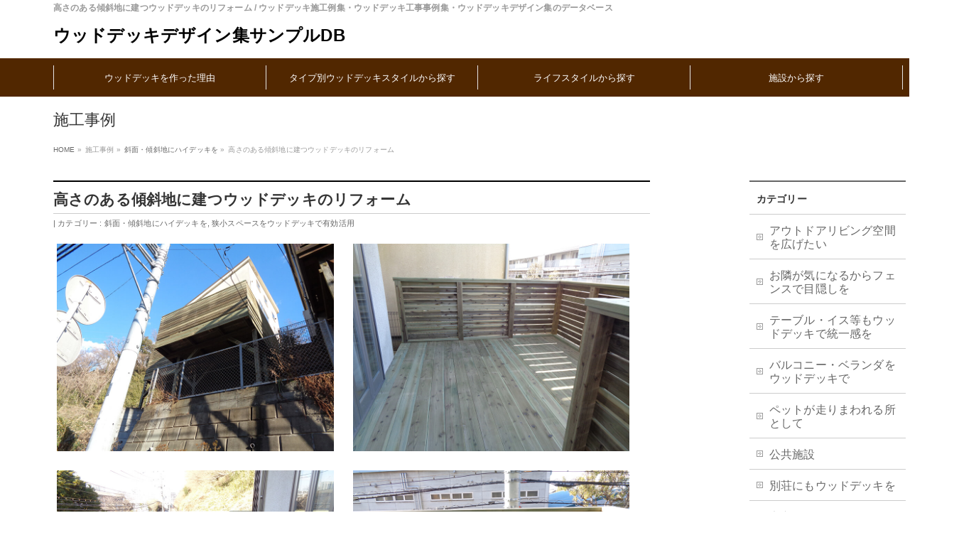

--- FILE ---
content_type: text/html; charset=UTF-8
request_url: https://woody-kikaku.jp/w_highdeck_jp/%E9%AB%98%E3%81%95%E3%81%AE%E3%81%82%E3%82%8B%E5%82%BE%E6%96%9C%E5%9C%B0%E3%81%AB%E5%BB%BA%E3%81%A4%E3%82%A6%E3%83%83%E3%83%89%E3%83%87%E3%83%83%E3%82%AD%E3%81%AE%E3%83%AA%E3%83%95%E3%82%A9%E3%83%BC/
body_size: 40474
content:
<!DOCTYPE html>
<!--[if IE]>
<meta http-equiv="X-UA-Compatible" content="IE=Edge">
<![endif]-->
<html xmlns:fb="http://ogp.me/ns/fb#" lang="ja">
<head>
	
<!-- Google tag (gtag.js) -->
<script async src="https://www.googletagmanager.com/gtag/js?id=G-4TZFM8KTTP"></script>
<script>
  window.dataLayer = window.dataLayer || [];
  function gtag(){dataLayer.push(arguments);}
  gtag('js', new Date());

  gtag('config', 'G-4TZFM8KTTP');
</script>

<meta charset="UTF-8" />
<link rel="start" href="https://woody-kikaku.jp" title="HOME" />

<meta id="viewport" name="viewport" content="width=device-width, initial-scale=1">
<title>高さのある傾斜地に建つウッドデッキのリフォーム | ウッドデッキデザイン集サンプルDB</title>
<meta name='robots' content='max-image-preview:large' />
<meta name="keywords" content="ウッドデッキ,デザイン,施工例,施工事例,工事例,工事事例,データベース,画像検索," />
<link rel='dns-prefetch' href='//fonts.googleapis.com' />
<link rel="alternate" type="application/rss+xml" title="ウッドデッキデザイン集サンプルDB &raquo; フィード" href="https://woody-kikaku.jp/feed/" />
<link rel="alternate" type="application/rss+xml" title="ウッドデッキデザイン集サンプルDB &raquo; コメントフィード" href="https://woody-kikaku.jp/comments/feed/" />
<link rel="alternate" title="oEmbed (JSON)" type="application/json+oembed" href="https://woody-kikaku.jp/wp-json/oembed/1.0/embed?url=https%3A%2F%2Fwoody-kikaku.jp%2Fw_highdeck_jp%2F%25e9%25ab%2598%25e3%2581%2595%25e3%2581%25ae%25e3%2581%2582%25e3%2582%258b%25e5%2582%25be%25e6%2596%259c%25e5%259c%25b0%25e3%2581%25ab%25e5%25bb%25ba%25e3%2581%25a4%25e3%2582%25a6%25e3%2583%2583%25e3%2583%2589%25e3%2583%2587%25e3%2583%2583%25e3%2582%25ad%25e3%2581%25ae%25e3%2583%25aa%25e3%2583%2595%25e3%2582%25a9%25e3%2583%25bc%2F" />
<link rel="alternate" title="oEmbed (XML)" type="text/xml+oembed" href="https://woody-kikaku.jp/wp-json/oembed/1.0/embed?url=https%3A%2F%2Fwoody-kikaku.jp%2Fw_highdeck_jp%2F%25e9%25ab%2598%25e3%2581%2595%25e3%2581%25ae%25e3%2581%2582%25e3%2582%258b%25e5%2582%25be%25e6%2596%259c%25e5%259c%25b0%25e3%2581%25ab%25e5%25bb%25ba%25e3%2581%25a4%25e3%2582%25a6%25e3%2583%2583%25e3%2583%2589%25e3%2583%2587%25e3%2583%2583%25e3%2582%25ad%25e3%2581%25ae%25e3%2583%25aa%25e3%2583%2595%25e3%2582%25a9%25e3%2583%25bc%2F&#038;format=xml" />
<meta name="description" content="ウッドデッキ分類：斜面・傾斜地・ハイ ウッドデッキ木材：国産杉ＡＣＱ加圧注入材　広さ：４０㎡" />
<style type="text/css">.keyColorBG,.keyColorBGh:hover,.keyColor_bg,.keyColor_bg_hover:hover{background-color: #e90000;}.keyColorCl,.keyColorClh:hover,.keyColor_txt,.keyColor_txt_hover:hover{color: #e90000;}.keyColorBd,.keyColorBdh:hover,.keyColor_border,.keyColor_border_hover:hover{border-color: #e90000;}.color_keyBG,.color_keyBGh:hover,.color_key_bg,.color_key_bg_hover:hover{background-color: #e90000;}.color_keyCl,.color_keyClh:hover,.color_key_txt,.color_key_txt_hover:hover{color: #e90000;}.color_keyBd,.color_keyBdh:hover,.color_key_border,.color_key_border_hover:hover{border-color: #e90000;}</style>
<style id='wp-img-auto-sizes-contain-inline-css' type='text/css'>
img:is([sizes=auto i],[sizes^="auto," i]){contain-intrinsic-size:3000px 1500px}
/*# sourceURL=wp-img-auto-sizes-contain-inline-css */
</style>
<style id='wp-emoji-styles-inline-css' type='text/css'>

	img.wp-smiley, img.emoji {
		display: inline !important;
		border: none !important;
		box-shadow: none !important;
		height: 1em !important;
		width: 1em !important;
		margin: 0 0.07em !important;
		vertical-align: -0.1em !important;
		background: none !important;
		padding: 0 !important;
	}
/*# sourceURL=wp-emoji-styles-inline-css */
</style>
<style id='wp-block-library-inline-css' type='text/css'>
:root{--wp-block-synced-color:#7a00df;--wp-block-synced-color--rgb:122,0,223;--wp-bound-block-color:var(--wp-block-synced-color);--wp-editor-canvas-background:#ddd;--wp-admin-theme-color:#007cba;--wp-admin-theme-color--rgb:0,124,186;--wp-admin-theme-color-darker-10:#006ba1;--wp-admin-theme-color-darker-10--rgb:0,107,160.5;--wp-admin-theme-color-darker-20:#005a87;--wp-admin-theme-color-darker-20--rgb:0,90,135;--wp-admin-border-width-focus:2px}@media (min-resolution:192dpi){:root{--wp-admin-border-width-focus:1.5px}}.wp-element-button{cursor:pointer}:root .has-very-light-gray-background-color{background-color:#eee}:root .has-very-dark-gray-background-color{background-color:#313131}:root .has-very-light-gray-color{color:#eee}:root .has-very-dark-gray-color{color:#313131}:root .has-vivid-green-cyan-to-vivid-cyan-blue-gradient-background{background:linear-gradient(135deg,#00d084,#0693e3)}:root .has-purple-crush-gradient-background{background:linear-gradient(135deg,#34e2e4,#4721fb 50%,#ab1dfe)}:root .has-hazy-dawn-gradient-background{background:linear-gradient(135deg,#faaca8,#dad0ec)}:root .has-subdued-olive-gradient-background{background:linear-gradient(135deg,#fafae1,#67a671)}:root .has-atomic-cream-gradient-background{background:linear-gradient(135deg,#fdd79a,#004a59)}:root .has-nightshade-gradient-background{background:linear-gradient(135deg,#330968,#31cdcf)}:root .has-midnight-gradient-background{background:linear-gradient(135deg,#020381,#2874fc)}:root{--wp--preset--font-size--normal:16px;--wp--preset--font-size--huge:42px}.has-regular-font-size{font-size:1em}.has-larger-font-size{font-size:2.625em}.has-normal-font-size{font-size:var(--wp--preset--font-size--normal)}.has-huge-font-size{font-size:var(--wp--preset--font-size--huge)}.has-text-align-center{text-align:center}.has-text-align-left{text-align:left}.has-text-align-right{text-align:right}.has-fit-text{white-space:nowrap!important}#end-resizable-editor-section{display:none}.aligncenter{clear:both}.items-justified-left{justify-content:flex-start}.items-justified-center{justify-content:center}.items-justified-right{justify-content:flex-end}.items-justified-space-between{justify-content:space-between}.screen-reader-text{border:0;clip-path:inset(50%);height:1px;margin:-1px;overflow:hidden;padding:0;position:absolute;width:1px;word-wrap:normal!important}.screen-reader-text:focus{background-color:#ddd;clip-path:none;color:#444;display:block;font-size:1em;height:auto;left:5px;line-height:normal;padding:15px 23px 14px;text-decoration:none;top:5px;width:auto;z-index:100000}html :where(.has-border-color){border-style:solid}html :where([style*=border-top-color]){border-top-style:solid}html :where([style*=border-right-color]){border-right-style:solid}html :where([style*=border-bottom-color]){border-bottom-style:solid}html :where([style*=border-left-color]){border-left-style:solid}html :where([style*=border-width]){border-style:solid}html :where([style*=border-top-width]){border-top-style:solid}html :where([style*=border-right-width]){border-right-style:solid}html :where([style*=border-bottom-width]){border-bottom-style:solid}html :where([style*=border-left-width]){border-left-style:solid}html :where(img[class*=wp-image-]){height:auto;max-width:100%}:where(figure){margin:0 0 1em}html :where(.is-position-sticky){--wp-admin--admin-bar--position-offset:var(--wp-admin--admin-bar--height,0px)}@media screen and (max-width:600px){html :where(.is-position-sticky){--wp-admin--admin-bar--position-offset:0px}}

/*# sourceURL=wp-block-library-inline-css */
</style><style id='global-styles-inline-css' type='text/css'>
:root{--wp--preset--aspect-ratio--square: 1;--wp--preset--aspect-ratio--4-3: 4/3;--wp--preset--aspect-ratio--3-4: 3/4;--wp--preset--aspect-ratio--3-2: 3/2;--wp--preset--aspect-ratio--2-3: 2/3;--wp--preset--aspect-ratio--16-9: 16/9;--wp--preset--aspect-ratio--9-16: 9/16;--wp--preset--color--black: #000000;--wp--preset--color--cyan-bluish-gray: #abb8c3;--wp--preset--color--white: #ffffff;--wp--preset--color--pale-pink: #f78da7;--wp--preset--color--vivid-red: #cf2e2e;--wp--preset--color--luminous-vivid-orange: #ff6900;--wp--preset--color--luminous-vivid-amber: #fcb900;--wp--preset--color--light-green-cyan: #7bdcb5;--wp--preset--color--vivid-green-cyan: #00d084;--wp--preset--color--pale-cyan-blue: #8ed1fc;--wp--preset--color--vivid-cyan-blue: #0693e3;--wp--preset--color--vivid-purple: #9b51e0;--wp--preset--gradient--vivid-cyan-blue-to-vivid-purple: linear-gradient(135deg,rgb(6,147,227) 0%,rgb(155,81,224) 100%);--wp--preset--gradient--light-green-cyan-to-vivid-green-cyan: linear-gradient(135deg,rgb(122,220,180) 0%,rgb(0,208,130) 100%);--wp--preset--gradient--luminous-vivid-amber-to-luminous-vivid-orange: linear-gradient(135deg,rgb(252,185,0) 0%,rgb(255,105,0) 100%);--wp--preset--gradient--luminous-vivid-orange-to-vivid-red: linear-gradient(135deg,rgb(255,105,0) 0%,rgb(207,46,46) 100%);--wp--preset--gradient--very-light-gray-to-cyan-bluish-gray: linear-gradient(135deg,rgb(238,238,238) 0%,rgb(169,184,195) 100%);--wp--preset--gradient--cool-to-warm-spectrum: linear-gradient(135deg,rgb(74,234,220) 0%,rgb(151,120,209) 20%,rgb(207,42,186) 40%,rgb(238,44,130) 60%,rgb(251,105,98) 80%,rgb(254,248,76) 100%);--wp--preset--gradient--blush-light-purple: linear-gradient(135deg,rgb(255,206,236) 0%,rgb(152,150,240) 100%);--wp--preset--gradient--blush-bordeaux: linear-gradient(135deg,rgb(254,205,165) 0%,rgb(254,45,45) 50%,rgb(107,0,62) 100%);--wp--preset--gradient--luminous-dusk: linear-gradient(135deg,rgb(255,203,112) 0%,rgb(199,81,192) 50%,rgb(65,88,208) 100%);--wp--preset--gradient--pale-ocean: linear-gradient(135deg,rgb(255,245,203) 0%,rgb(182,227,212) 50%,rgb(51,167,181) 100%);--wp--preset--gradient--electric-grass: linear-gradient(135deg,rgb(202,248,128) 0%,rgb(113,206,126) 100%);--wp--preset--gradient--midnight: linear-gradient(135deg,rgb(2,3,129) 0%,rgb(40,116,252) 100%);--wp--preset--font-size--small: 13px;--wp--preset--font-size--medium: 20px;--wp--preset--font-size--large: 36px;--wp--preset--font-size--x-large: 42px;--wp--preset--spacing--20: 0.44rem;--wp--preset--spacing--30: 0.67rem;--wp--preset--spacing--40: 1rem;--wp--preset--spacing--50: 1.5rem;--wp--preset--spacing--60: 2.25rem;--wp--preset--spacing--70: 3.38rem;--wp--preset--spacing--80: 5.06rem;--wp--preset--shadow--natural: 6px 6px 9px rgba(0, 0, 0, 0.2);--wp--preset--shadow--deep: 12px 12px 50px rgba(0, 0, 0, 0.4);--wp--preset--shadow--sharp: 6px 6px 0px rgba(0, 0, 0, 0.2);--wp--preset--shadow--outlined: 6px 6px 0px -3px rgb(255, 255, 255), 6px 6px rgb(0, 0, 0);--wp--preset--shadow--crisp: 6px 6px 0px rgb(0, 0, 0);}:where(.is-layout-flex){gap: 0.5em;}:where(.is-layout-grid){gap: 0.5em;}body .is-layout-flex{display: flex;}.is-layout-flex{flex-wrap: wrap;align-items: center;}.is-layout-flex > :is(*, div){margin: 0;}body .is-layout-grid{display: grid;}.is-layout-grid > :is(*, div){margin: 0;}:where(.wp-block-columns.is-layout-flex){gap: 2em;}:where(.wp-block-columns.is-layout-grid){gap: 2em;}:where(.wp-block-post-template.is-layout-flex){gap: 1.25em;}:where(.wp-block-post-template.is-layout-grid){gap: 1.25em;}.has-black-color{color: var(--wp--preset--color--black) !important;}.has-cyan-bluish-gray-color{color: var(--wp--preset--color--cyan-bluish-gray) !important;}.has-white-color{color: var(--wp--preset--color--white) !important;}.has-pale-pink-color{color: var(--wp--preset--color--pale-pink) !important;}.has-vivid-red-color{color: var(--wp--preset--color--vivid-red) !important;}.has-luminous-vivid-orange-color{color: var(--wp--preset--color--luminous-vivid-orange) !important;}.has-luminous-vivid-amber-color{color: var(--wp--preset--color--luminous-vivid-amber) !important;}.has-light-green-cyan-color{color: var(--wp--preset--color--light-green-cyan) !important;}.has-vivid-green-cyan-color{color: var(--wp--preset--color--vivid-green-cyan) !important;}.has-pale-cyan-blue-color{color: var(--wp--preset--color--pale-cyan-blue) !important;}.has-vivid-cyan-blue-color{color: var(--wp--preset--color--vivid-cyan-blue) !important;}.has-vivid-purple-color{color: var(--wp--preset--color--vivid-purple) !important;}.has-black-background-color{background-color: var(--wp--preset--color--black) !important;}.has-cyan-bluish-gray-background-color{background-color: var(--wp--preset--color--cyan-bluish-gray) !important;}.has-white-background-color{background-color: var(--wp--preset--color--white) !important;}.has-pale-pink-background-color{background-color: var(--wp--preset--color--pale-pink) !important;}.has-vivid-red-background-color{background-color: var(--wp--preset--color--vivid-red) !important;}.has-luminous-vivid-orange-background-color{background-color: var(--wp--preset--color--luminous-vivid-orange) !important;}.has-luminous-vivid-amber-background-color{background-color: var(--wp--preset--color--luminous-vivid-amber) !important;}.has-light-green-cyan-background-color{background-color: var(--wp--preset--color--light-green-cyan) !important;}.has-vivid-green-cyan-background-color{background-color: var(--wp--preset--color--vivid-green-cyan) !important;}.has-pale-cyan-blue-background-color{background-color: var(--wp--preset--color--pale-cyan-blue) !important;}.has-vivid-cyan-blue-background-color{background-color: var(--wp--preset--color--vivid-cyan-blue) !important;}.has-vivid-purple-background-color{background-color: var(--wp--preset--color--vivid-purple) !important;}.has-black-border-color{border-color: var(--wp--preset--color--black) !important;}.has-cyan-bluish-gray-border-color{border-color: var(--wp--preset--color--cyan-bluish-gray) !important;}.has-white-border-color{border-color: var(--wp--preset--color--white) !important;}.has-pale-pink-border-color{border-color: var(--wp--preset--color--pale-pink) !important;}.has-vivid-red-border-color{border-color: var(--wp--preset--color--vivid-red) !important;}.has-luminous-vivid-orange-border-color{border-color: var(--wp--preset--color--luminous-vivid-orange) !important;}.has-luminous-vivid-amber-border-color{border-color: var(--wp--preset--color--luminous-vivid-amber) !important;}.has-light-green-cyan-border-color{border-color: var(--wp--preset--color--light-green-cyan) !important;}.has-vivid-green-cyan-border-color{border-color: var(--wp--preset--color--vivid-green-cyan) !important;}.has-pale-cyan-blue-border-color{border-color: var(--wp--preset--color--pale-cyan-blue) !important;}.has-vivid-cyan-blue-border-color{border-color: var(--wp--preset--color--vivid-cyan-blue) !important;}.has-vivid-purple-border-color{border-color: var(--wp--preset--color--vivid-purple) !important;}.has-vivid-cyan-blue-to-vivid-purple-gradient-background{background: var(--wp--preset--gradient--vivid-cyan-blue-to-vivid-purple) !important;}.has-light-green-cyan-to-vivid-green-cyan-gradient-background{background: var(--wp--preset--gradient--light-green-cyan-to-vivid-green-cyan) !important;}.has-luminous-vivid-amber-to-luminous-vivid-orange-gradient-background{background: var(--wp--preset--gradient--luminous-vivid-amber-to-luminous-vivid-orange) !important;}.has-luminous-vivid-orange-to-vivid-red-gradient-background{background: var(--wp--preset--gradient--luminous-vivid-orange-to-vivid-red) !important;}.has-very-light-gray-to-cyan-bluish-gray-gradient-background{background: var(--wp--preset--gradient--very-light-gray-to-cyan-bluish-gray) !important;}.has-cool-to-warm-spectrum-gradient-background{background: var(--wp--preset--gradient--cool-to-warm-spectrum) !important;}.has-blush-light-purple-gradient-background{background: var(--wp--preset--gradient--blush-light-purple) !important;}.has-blush-bordeaux-gradient-background{background: var(--wp--preset--gradient--blush-bordeaux) !important;}.has-luminous-dusk-gradient-background{background: var(--wp--preset--gradient--luminous-dusk) !important;}.has-pale-ocean-gradient-background{background: var(--wp--preset--gradient--pale-ocean) !important;}.has-electric-grass-gradient-background{background: var(--wp--preset--gradient--electric-grass) !important;}.has-midnight-gradient-background{background: var(--wp--preset--gradient--midnight) !important;}.has-small-font-size{font-size: var(--wp--preset--font-size--small) !important;}.has-medium-font-size{font-size: var(--wp--preset--font-size--medium) !important;}.has-large-font-size{font-size: var(--wp--preset--font-size--large) !important;}.has-x-large-font-size{font-size: var(--wp--preset--font-size--x-large) !important;}
/*# sourceURL=global-styles-inline-css */
</style>

<style id='classic-theme-styles-inline-css' type='text/css'>
/*! This file is auto-generated */
.wp-block-button__link{color:#fff;background-color:#32373c;border-radius:9999px;box-shadow:none;text-decoration:none;padding:calc(.667em + 2px) calc(1.333em + 2px);font-size:1.125em}.wp-block-file__button{background:#32373c;color:#fff;text-decoration:none}
/*# sourceURL=/wp-includes/css/classic-themes.min.css */
</style>
<link rel='stylesheet' id='ffc_common_style-css' href='https://woody-kikaku.jp/wp/wp-content/themes/ffc/css/ffc_common_min.css?ver=1.5.0' type='text/css' media='all' />
<link rel='stylesheet' id='ffc-grid-unit-css' href='https://woody-kikaku.jp/wp/wp-content/plugins/ffc-grid-unit/inc/style.min.css?ver=1.6.0' type='text/css' media='all' />
<link rel='stylesheet' id='ffc_Design_style-css' href='https://woody-kikaku.jp/wp/wp-content/themes/ffc/design_skins/plain/plain.css?ver=1.5.0' type='text/css' media='all' />
<link rel='stylesheet' id='ffc_plugin_sns_style-css' href='https://woody-kikaku.jp/wp/wp-content/themes/ffc/plugins/sns/style_ffc_sns.css?ver=6.9' type='text/css' media='all' />
<link rel='stylesheet' id='ffc_add_web_fonts-css' href='//fonts.googleapis.com/css?family=Droid+Sans%3A700%7CLato%3A900%7CAnton&#038;ver=6.9' type='text/css' media='all' />
<link rel='stylesheet' id='custom-css' href='https://woody-kikaku.jp/wp/wp-content/themes/ffc/custom.css?ver=6.9' type='text/css' media='all' />
<link rel="https://api.w.org/" href="https://woody-kikaku.jp/wp-json/" /><link rel="alternate" title="JSON" type="application/json" href="https://woody-kikaku.jp/wp-json/wp/v2/posts/4957" /><link rel="EditURI" type="application/rsd+xml" title="RSD" href="https://woody-kikaku.jp/wp/xmlrpc.php?rsd" />
<link rel="canonical" href="https://woody-kikaku.jp/w_highdeck_jp/%e9%ab%98%e3%81%95%e3%81%ae%e3%81%82%e3%82%8b%e5%82%be%e6%96%9c%e5%9c%b0%e3%81%ab%e5%bb%ba%e3%81%a4%e3%82%a6%e3%83%83%e3%83%89%e3%83%87%e3%83%83%e3%82%ad%e3%81%ae%e3%83%aa%e3%83%95%e3%82%a9%e3%83%bc/" />
<link rel='shortlink' href='https://woody-kikaku.jp/?p=4957' />
<!-- [ FFシステム OGP ] -->
<meta property="og:site_name" content="ウッドデッキデザイン集サンプルDB" />
<meta property="og:url" content="https://woody-kikaku.jp/w_highdeck_jp/%e9%ab%98%e3%81%95%e3%81%ae%e3%81%82%e3%82%8b%e5%82%be%e6%96%9c%e5%9c%b0%e3%81%ab%e5%bb%ba%e3%81%a4%e3%82%a6%e3%83%83%e3%83%89%e3%83%87%e3%83%83%e3%82%ad%e3%81%ae%e3%83%aa%e3%83%95%e3%82%a9%e3%83%bc/" />
<meta property="fb:app_id" content="" />
<meta property="og:type" content="article" />
<meta property="og:image" content="https://woody-kikaku.jp/wp/wp-content/uploads/2023/03/no4-78a.jpg" />
<meta property="og:title" content="高さのある傾斜地に建つウッドデッキのリフォーム | ウッドデッキデザイン集サンプルDB" />
<meta property="og:description" content="            ウッドデッキ分類：斜面・傾斜地・ハイ ウッドデッキ木材：国産杉ＡＣＱ加圧注入材　広さ：４０㎡ " />
<!-- [ /FFシステム OGP ] -->
<!--[if lte IE 8]>
<link rel="stylesheet" type="text/css" media="all" href="https://woody-kikaku.jp/wp/wp-content/themes/ffc/design_skins/plain/plain_oldie.css" />
<![endif]-->
<link rel="pingback" href="https://woody-kikaku.jp/wp/xmlrpc.php" />
<style type="text/css">
/*-------------------------------------------*/
/*	menu divide
/*-------------------------------------------*/
@media (min-width: 970px) {
#gMenu.itemClose .menu, #gMenu.itemOpen .menu { display: -webkit-flex; display: flex; }
#gMenu .menu > li { width:100%; }
}
</style>
<style type="text/css">
/*-------------------------------------------*/
/*	font
/*-------------------------------------------*/
h1,h2,h3,h4,h4,h5,h6,#header #site-title,#pageTitBnr #pageTitInner #pageTit,#content .leadTxt,#sideTower .localHead {font-family: "ヒラギノ角ゴ Pro W3","Hiragino Kaku Gothic Pro","メイリオ",Meiryo,Osaka,"ＭＳ Ｐゴシック","MS PGothic",sans-serif; }
#pageTitBnr #pageTitInner #pageTit { font-weight:lighter; }
#gMenu .menu li a strong {font-family: "ヒラギノ角ゴ Pro W3","Hiragino Kaku Gothic Pro","メイリオ",Meiryo,Osaka,"ＭＳ Ｐゴシック","MS PGothic",sans-serif; }
</style>
<link rel="stylesheet" href="https://woody-kikaku.jp/wp/wp-content/themes/ffc/style.css" type="text/css" media="all" />

</head>

<body class="wp-singular post-template-default single single-post postid-4957 single-format-standard wp-theme-ffc two-column right-sidebar">

<div id="fb-root"></div>

<div id="wrap">

<!--[if lte IE 8]>
<div id="eradi_ie_box">
<div class="alert_title">ご利用の <span style="font-weight: bold;">Internet Exproler</span> は古すぎます。</div>
<p>あなたがご利用の Internet Explorer はすでにサポートが終了しているため、正しい表示・動作を保証しておりません。<br />
古い Internet Exproler はセキュリティーの観点からも、<a href="https://www.microsoft.com/ja-jp/windows/lifecycle/iesupport/" target="_blank" >新しいブラウザに移行する事が強く推奨されています。</a><br />
<a href="http://windows.microsoft.com/ja-jp/internet-explorer/" target="_blank" >最新のInternet Exproler</a> や <a href="https://www.microsoft.com/ja-jp/windows/microsoft-edge" target="_blank" >Edge</a> を利用するか、<a href="https://www.google.co.jp/chrome/browser/index.html" target="_blank">Chrome</a> や <a href="https://www.mozilla.org/ja/firefox/new/" target="_blank">Firefox</a> など、より早くて快適なブラウザをご利用ください。</p>
</div>
<![endif]-->

<!-- [ #headerTop ] -->
<div id="headerTop">
<div class="innerBox">
<!-- <h1 id="site-description">高さのある傾斜地に建つウッドデッキのリフォーム / ウッドデッキ施工　デザインサンプル帳</h1> -->
<h1 id="site-description">高さのある傾斜地に建つウッドデッキのリフォーム / ウッドデッキ施工例集・ウッドデッキ工事事例集・ウッドデッキデザイン集のデータベース</h1>
</div>
</div><!-- [ /#headerTop ] -->

<div id="fixedBox">
<!-- [ #header ] -->
<header id="header" class="header">
<div id="headerInner" class="innerBox">
<!-- [ #headLogo ] -->
<div id="site-title">
<a href="https://woody-kikaku.jp/" title="ウッドデッキデザイン集サンプルDB" rel="home">
ウッドデッキデザイン集サンプルDB</a>
</div>
<!-- [ /#headLogo ] -->

<!-- [ #headContact ] -->
<!-- [ /#headContact ] -->

</div>
<!-- #headerInner -->
</header>
<!-- [ /#header ] -->


<!-- [ #gMenu ] -->
<div id="gMenu" class="itemClose">
<div id="gMenuInner" class="innerBox">
<h3 class="assistive-text" onclick="showHide('gMenu');"><span><i class="fa fa-bars" aria-hidden="true"></i> MENU</span></h3>
<div class="skip-link screen-reader-text">
	<a href="#content" title="メニューを飛ばす">メニューを飛ばす</a>
</div>
<div class="menu-header_nav-container"><ul id="menu-header_nav" class="menu"><li id="menu-item-15" class="menu-item menu-item-type-custom menu-item-object-custom"><a href="/#sec1"><strong>ウッドデッキを作った理由</strong></a></li>
<li id="menu-item-16" class="menu-item menu-item-type-custom menu-item-object-custom"><a href="/#sec2"><strong>タイプ別ウッドデッキスタイルから探す</strong></a></li>
<li id="menu-item-17" class="menu-item menu-item-type-custom menu-item-object-custom"><a href="/#sec3"><strong>ライフスタイルから探す</strong></a></li>
<li id="menu-item-18" class="menu-item menu-item-type-custom menu-item-object-custom"><a href="/#sec4"><strong>施設から探す</strong></a></li>
</ul></div>
</div><!-- [ /#gMenuInner ] -->
</div>
<!-- [ /#gMenu ] -->
</div><!-- fixedBox end -->


<div id="pageTitBnr">
<div class="innerBox">
<div id="pageTitInner">
<div id="pageTit">
施工事例</div>
</div><!-- [ /#pageTitInner ] -->
</div>
</div><!-- [ /#pageTitBnr ] -->
<!-- [ #panList ] -->
<div id="panList">
<div id="panListInner" class="innerBox">
<ul><li id="panHome"><a href="https://woody-kikaku.jp"><span>HOME</span></a> &raquo; </li><li itemprop="itemListElement" itemscope itemtype="https://schema.org/ListItem"><span itemprop="name">施工事例</span> &raquo; </li><li itemprop="itemListElement" itemscope itemtype="https://schema.org/ListItem"><a itemprop="item" href="https://woody-kikaku.jp/category/w_highdeck_jp/"><span itemprop="name">斜面・傾斜地にハイデッキを</span></a> &raquo; </li><li><span>高さのある傾斜地に建つウッドデッキのリフォーム</span></li></ul></div>
</div>
<!-- [ /#panList ] -->

<div id="main" class="main">
<!-- [ #container ] -->
<div id="container" class="innerBox">
	<!-- [ #content ] -->
	<div id="content" class="content">

<!-- [ #post- ] -->
<div id="post-4957" class="post-4957 post type-post status-publish format-standard has-post-thumbnail hentry category-w_highdeck_jp category-kyoushou_jp">
		<h1 class="entryPostTitle entry-title">高さのある傾斜地に建つウッドデッキのリフォーム</h1>
	<div class="entry-meta">
<!-- <span class="published">投稿日 : 2023年3月18日</span>
<span class="updated entry-meta-items">最終更新日時 : 2023年3月18日</span> -->
<span class="vcard author entry-meta-items">投稿者 : <span class="fn">woodykikaku</span></span>
<span class="tags entry-meta-items">カテゴリー :  <a href="https://woody-kikaku.jp/category/w_highdeck_jp/" rel="tag">斜面・傾斜地にハイデッキを</a>, <a href="https://woody-kikaku.jp/category/kyoushou_jp/" rel="tag">狭小スペースをウッドデッキで有効活用</a></span>
</div>
<!-- .entry-meta -->	<div class="entry-content post-content">
		<div class="clearfix">
<div class="block2"><a id="example7" href="/wp/images/highdeck/no4-78a.jpg"><img decoding="async" src="/wp/images/highdeck/no4-78a.jpg" alt="神奈川県藤沢市の斜面・傾斜地・ハイデッキウッドデッキ施工例1"></a></div>
<div class="block2"><a id="example7" href="/wp/images/highdeck/no4-78b.jpg"><img decoding="async" src="/wp/images/highdeck/no4-78b.jpg" alt="神奈川県藤沢市の斜面・傾斜地・ハイデッキウッドデッキ施工例1"></a></div>
<div class="block2"><a id="example7" href="/wp/images/highdeck/no4-78c.jpg"><img decoding="async" src="/wp/images/highdeck/no4-78c.jpg" alt="神奈川県藤沢市の斜面・傾斜地・ハイデッキウッドデッキ施工例1"></a></div>
<div class="block2"><a id="example7" href="/wp/images/highdeck/no4-78d.jpg"><img decoding="async" src="/wp/images/highdeck/no4-78d.jpg" alt="神奈川県藤沢市の斜面・傾斜地・ハイデッキウッドデッキ施工例1"></a></div>
<div class="block2"><a id="example7" href="/wp/images/highdeck/no4-78e.jpg"><img decoding="async" src="/wp/images/highdeck/no4-78e.jpg" alt="神奈川県藤沢市の斜面・傾斜地・ハイデッキウッドデッキ施工例1"></a></div>
<div class="block2"><a id="example7" href="/wp/images/highdeck/no4-78f.jpg"><img decoding="async" src="/wp/images/highdeck/no4-78f.jpg" alt="神奈川県藤沢市の斜面・傾斜地・ハイデッキウッドデッキ施工例1"></a></div>
<div class="block2"><a id="example7" href="/wp/images/highdeck/no4-78g.jpg"><img decoding="async" src="/wp/images/highdeck/no4-78g.jpg" alt="神奈川県藤沢市の斜面・傾斜地・ハイデッキウッドデッキ施工例1"></a></div>
<div class="block2"><a id="example7" href="/wp/images/highdeck/no4-78h.jpg"><img decoding="async" src="/wp/images/highdeck/no4-78h.jpg" alt="神奈川県藤沢市の斜面・傾斜地・ハイデッキウッドデッキ施工例1"></a></div>
</div>
<article class="data">
<p class="bb">ウッドデッキ分類：斜面・傾斜地・ハイ ウッドデッキ<br />木材：国産杉ＡＣＱ加圧注入材　広さ：４０㎡</p>
</article>
		
		<div class="entry-utility">
					</div>
		<!-- .entry-utility -->
	</div><!-- .entry-content -->
	<h3>施工会社データ</h3>
	<div class="tcBox">
		<div class="block"><h4 class="inBox"><span>ウッドデッキ施工・工事</span><a href="https://www.woody-kikaku.com/" target="_blank">ウッディ企画</a></h4><p>〒227-0036<br>神奈川県横浜市青葉区奈良町2423-210<br>TEL：045-961-1592 FAX：045-961-1596</p></div>
		<div class="block"><a href="https://www.woody-kikaku.com/works/" target="_blank" class="click"><h4 class="inBox"><span>ウッドデッキ施工業者　詳細はこちら</span></h4></a>
			<a href="https://www.woody-kikaku.com/" target="_blank">ウッドデッキ 施工</a></div>
	</div>
	
	



<div id="nav-below" class="navigation">
	<div class="nav-previous"><a href="https://woody-kikaku.jp/w_garagecase_jp/4952/" rel="prev"><span class="meta-nav">&larr;</span> パーゴラをプラスで優雅なウッドテラス！</a></div>
	<div class="nav-next"><a href="https://woody-kikaku.jp/w_balcony_jp/%e5%b1%8b%e6%a0%b9%e4%bb%98%e3%81%8d%e3%83%91%e3%83%bc%e3%82%b4%e3%83%a9%e3%81%a7%e6%80%a5%e3%81%aa%e9%9b%a8%e3%81%a7%e3%82%82%e5%ae%89%e5%bf%83%ef%bc%81/" rel="next">屋根付きパーゴラで急な雨でも安心！ <span class="meta-nav">&rarr;</span></a></div>
</div><!-- #nav-below -->
</div>
<!-- [ /#post- ] -->


<div id="comments">





</div><!-- #comments -->



</div>
<!-- [ /#content ] -->

<!-- [ #sideTower ] -->
<div id="sideTower" class="sideTower">
	<div class="localSection sideWidget">
	<div class="localNaviBox">
	<h3 class="localHead">カテゴリー</h3>
	<ul class="localNavi">
		<li class="cat-item cat-item-332"><a href="https://woody-kikaku.jp/category/outdoor_jp/">アウトドアリビング空間を広げたい</a>
</li>
	<li class="cat-item cat-item-41"><a href="https://woody-kikaku.jp/category/w_fence_jp/">お隣が気になるからフェンスで目隠しを</a>
</li>
	<li class="cat-item cat-item-52"><a href="https://woody-kikaku.jp/category/w_etc_jp/">テーブル・イス等もウッドデッキで統一感を</a>
</li>
	<li class="cat-item cat-item-31"><a href="https://woody-kikaku.jp/category/w_balcony_jp/">バルコニー・ベランダをウッドデッキで</a>
</li>
	<li class="cat-item cat-item-331"><a href="https://woody-kikaku.jp/category/pet_jp/">ペットが走りまわれる所として</a>
</li>
	<li class="cat-item cat-item-71"><a href="https://woody-kikaku.jp/category/w_facility_jp/">公共施設</a>
</li>
	<li class="cat-item cat-item-70"><a href="https://woody-kikaku.jp/category/w_cottagef_jp/">別荘にもウッドデッキを</a>
</li>
	<li class="cat-item cat-item-330"><a href="https://woody-kikaku.jp/category/kodomo_jp/">安心できる子どもの遊び場として</a>
</li>
	<li class="cat-item cat-item-37"><a href="https://woody-kikaku.jp/category/w_roofdeck_jp/">屋上にウッドデッキを</a>
</li>
	<li class="cat-item cat-item-340"><a href="https://woody-kikaku.jp/category/youchien_jp/">幼稚園・保育園</a>
</li>
	<li class="cat-item cat-item-29"><a href="https://woody-kikaku.jp/category/w_yard_jp/">庭にウッドデッキを</a>
</li>
	<li class="cat-item cat-item-8"><a href="https://woody-kikaku.jp/category/w_highdeck_jp/">斜面・傾斜地にハイデッキを</a>
</li>
	<li class="cat-item cat-item-1"><a href="https://woody-kikaku.jp/category/uncategorized/">未分類</a>
</li>
	<li class="cat-item cat-item-336"><a href="https://woody-kikaku.jp/category/kyoushou_jp/">狭小スペースをウッドデッキで有効活用</a>
</li>
	<li class="cat-item cat-item-44"><a href="https://woody-kikaku.jp/category/w_gate_jp/">玄関・門扉をこだわりのウッドデッキで</a>
</li>
	<li class="cat-item cat-item-341"><a href="https://woody-kikaku.jp/category/kami_jp/">神社・寺院</a>
</li>
	<li class="cat-item cat-item-48"><a href="https://woody-kikaku.jp/category/w_slope_jp/">車いすの家族のためにスロープを</a>
</li>
	<li class="cat-item cat-item-22"><a href="https://woody-kikaku.jp/category/w_garagecase_jp/">車庫の上にウッドデッキを</a>
</li>
	<li class="cat-item cat-item-23"><a href="https://woody-kikaku.jp/category/w_steel_jp/">頑丈さを優先で鉄骨併用ウッドデッキ</a>
</li>
	<li class="cat-item cat-item-342"><a href="https://woody-kikaku.jp/category/inshoku_jp/">飲食店</a>
</li>
 
	</ul>
	</div>
	</div>
	</div>
<!-- [ /#sideTower ] -->
</div>
<!-- [ /#container ] -->

</div><!-- #main -->

<div id="back-top">
<a href="#wrap">
	<img id="pagetop" src="https://woody-kikaku.jp/wp/wp-content/themes/ffc/js/res-vektor/images/footer_pagetop.png" alt="PAGETOP" />
</a>
</div>

<!-- [ #footerSection ] -->
<div id="footerSection">

	<div id="pagetop">
	<div id="pagetopInner" class="innerBox">
	<a href="#wrap">PAGETOP</a>
	</div>
	</div>

	<div id="footMenu">
	<div id="footMenuInner" class="innerBox">
	<div class="menu-footer_sitemap-container"><ul id="menu-footer_sitemap" class="menu"><li id="menu-item-4217" class="menu-item menu-item-type-post_type menu-item-object-page menu-item-privacy-policy menu-item-4217"><a rel="privacy-policy" href="https://woody-kikaku.jp/privacy-policy/">プライバシーポリシー</a></li>
</ul></div>	</div>
	</div>

	<!-- [ #footer ] -->
	<div id="footer">
	<!-- [ #footerInner ] -->
	<div id="footerInner" class="innerBox">
		<dl id="footerOutline">
		<dt>ウッドデッキデザイン集サンプルDB</dt>
		<dd>
				</dd>
		</dl>
		<!-- [ #footerSiteMap ] -->
		<div id="footerSiteMap">
</div>
		<!-- [ /#footerSiteMap ] -->
	</div>
	<!-- [ /#footerInner ] -->
	</div>
	<!-- [ /#footer ] -->

	<!-- [ #siteBottom ] -->
	<div id="siteBottom">
	<div id="siteBottomInner" class="innerBox">
	<div id="copy">Copyright &copy; <a href="https://woody-kikaku.jp/" rel="home">ウッドデッキデザイン集サンプルDB</a> All Rights Reserved.</div>	</div>
	</div>
	<!-- [ /#siteBottom ] -->
</div>
<!-- [ /#footerSection ] -->
</div>
<!-- [ /#wrap ] -->
<script type="speculationrules">
{"prefetch":[{"source":"document","where":{"and":[{"href_matches":"/*"},{"not":{"href_matches":["/wp/wp-*.php","/wp/wp-admin/*","/wp/wp-content/uploads/*","/wp/wp-content/*","/wp/wp-content/plugins/*","/wp/wp-content/themes/ffc/*","/*\\?(.+)"]}},{"not":{"selector_matches":"a[rel~=\"nofollow\"]"}},{"not":{"selector_matches":".no-prefetch, .no-prefetch a"}}]},"eagerness":"conservative"}]}
</script>
<script type="text/javascript" src="https://woody-kikaku.jp/wp/wp-includes/js/comment-reply.min.js?ver=6.9" id="comment-reply-js" async="async" data-wp-strategy="async" fetchpriority="low"></script>
<script type="text/javascript" src="https://woody-kikaku.jp/wp/wp-content/themes/ffc/js/jquery.stellar.min.js?ver=6.9&#039; defer=&#039;defer" id="stellar-js"></script>
<script type="text/javascript" src="https://woody-kikaku.jp/wp/wp-content/themes/ffc/js/parallax.min.js?ver=6.9&#039; defer=&#039;defer" id="parallax-js"></script>
<script type="text/javascript" src="https://woody-kikaku.jp/wp/wp-content/themes/ffc/js/all.js?ver=6.9&#039; defer=&#039;defer" id="all-js"></script>
<script type="text/javascript" src="https://woody-kikaku.jp/wp/wp-includes/js/jquery/jquery.min.js?ver=3.7.1" id="jquery-core-js"></script>
<script type="text/javascript" src="https://woody-kikaku.jp/wp/wp-includes/js/jquery/jquery-migrate.min.js?ver=3.4.1" id="jquery-migrate-js"></script>
<script type="text/javascript" id="ffc-min-js-js-extra">
/* <![CDATA[ */
var bv_sliderParams = {"slideshowSpeed":"5000","animation":"fade"};
//# sourceURL=ffc-min-js-js-extra
/* ]]> */
</script>
<script type="text/javascript" src="https://woody-kikaku.jp/wp/wp-content/themes/ffc/js/ffc-min.js?ver=1.5.0&#039; defer=&#039;defer" id="ffc-min-js-js"></script>
<script type="text/javascript" src="https://woody-kikaku.jp/wp/wp-includes/js/imagesloaded.min.js?ver=5.0.0" id="imagesloaded-js"></script>
<script type="text/javascript" src="https://woody-kikaku.jp/wp/wp-includes/js/masonry.min.js?ver=4.2.2" id="masonry-js"></script>
<script type="text/javascript" src="https://woody-kikaku.jp/wp/wp-includes/js/jquery/jquery.masonry.min.js?ver=3.1.2b" id="jquery-masonry-js"></script>
<script type="text/javascript" id="ffc-grid-unit-js-js-extra">
/* <![CDATA[ */
var grid_unit_ajax_url = "https://woody-kikaku.jp/wp/wp-admin/admin-ajax.php";
var grid_unit_widget_info = null;
//# sourceURL=ffc-grid-unit-js-js-extra
/* ]]> */
</script>
<script type="text/javascript" src="https://woody-kikaku.jp/wp/wp-content/plugins/ffc-grid-unit/inc/main.min.js?ver=1.6.0" id="ffc-grid-unit-js-js"></script>
<script id="wp-emoji-settings" type="application/json">
{"baseUrl":"https://s.w.org/images/core/emoji/17.0.2/72x72/","ext":".png","svgUrl":"https://s.w.org/images/core/emoji/17.0.2/svg/","svgExt":".svg","source":{"concatemoji":"https://woody-kikaku.jp/wp/wp-includes/js/wp-emoji-release.min.js?ver=6.9"}}
</script>
<script type="module">
/* <![CDATA[ */
/*! This file is auto-generated */
const a=JSON.parse(document.getElementById("wp-emoji-settings").textContent),o=(window._wpemojiSettings=a,"wpEmojiSettingsSupports"),s=["flag","emoji"];function i(e){try{var t={supportTests:e,timestamp:(new Date).valueOf()};sessionStorage.setItem(o,JSON.stringify(t))}catch(e){}}function c(e,t,n){e.clearRect(0,0,e.canvas.width,e.canvas.height),e.fillText(t,0,0);t=new Uint32Array(e.getImageData(0,0,e.canvas.width,e.canvas.height).data);e.clearRect(0,0,e.canvas.width,e.canvas.height),e.fillText(n,0,0);const a=new Uint32Array(e.getImageData(0,0,e.canvas.width,e.canvas.height).data);return t.every((e,t)=>e===a[t])}function p(e,t){e.clearRect(0,0,e.canvas.width,e.canvas.height),e.fillText(t,0,0);var n=e.getImageData(16,16,1,1);for(let e=0;e<n.data.length;e++)if(0!==n.data[e])return!1;return!0}function u(e,t,n,a){switch(t){case"flag":return n(e,"\ud83c\udff3\ufe0f\u200d\u26a7\ufe0f","\ud83c\udff3\ufe0f\u200b\u26a7\ufe0f")?!1:!n(e,"\ud83c\udde8\ud83c\uddf6","\ud83c\udde8\u200b\ud83c\uddf6")&&!n(e,"\ud83c\udff4\udb40\udc67\udb40\udc62\udb40\udc65\udb40\udc6e\udb40\udc67\udb40\udc7f","\ud83c\udff4\u200b\udb40\udc67\u200b\udb40\udc62\u200b\udb40\udc65\u200b\udb40\udc6e\u200b\udb40\udc67\u200b\udb40\udc7f");case"emoji":return!a(e,"\ud83e\u1fac8")}return!1}function f(e,t,n,a){let r;const o=(r="undefined"!=typeof WorkerGlobalScope&&self instanceof WorkerGlobalScope?new OffscreenCanvas(300,150):document.createElement("canvas")).getContext("2d",{willReadFrequently:!0}),s=(o.textBaseline="top",o.font="600 32px Arial",{});return e.forEach(e=>{s[e]=t(o,e,n,a)}),s}function r(e){var t=document.createElement("script");t.src=e,t.defer=!0,document.head.appendChild(t)}a.supports={everything:!0,everythingExceptFlag:!0},new Promise(t=>{let n=function(){try{var e=JSON.parse(sessionStorage.getItem(o));if("object"==typeof e&&"number"==typeof e.timestamp&&(new Date).valueOf()<e.timestamp+604800&&"object"==typeof e.supportTests)return e.supportTests}catch(e){}return null}();if(!n){if("undefined"!=typeof Worker&&"undefined"!=typeof OffscreenCanvas&&"undefined"!=typeof URL&&URL.createObjectURL&&"undefined"!=typeof Blob)try{var e="postMessage("+f.toString()+"("+[JSON.stringify(s),u.toString(),c.toString(),p.toString()].join(",")+"));",a=new Blob([e],{type:"text/javascript"});const r=new Worker(URL.createObjectURL(a),{name:"wpTestEmojiSupports"});return void(r.onmessage=e=>{i(n=e.data),r.terminate(),t(n)})}catch(e){}i(n=f(s,u,c,p))}t(n)}).then(e=>{for(const n in e)a.supports[n]=e[n],a.supports.everything=a.supports.everything&&a.supports[n],"flag"!==n&&(a.supports.everythingExceptFlag=a.supports.everythingExceptFlag&&a.supports[n]);var t;a.supports.everythingExceptFlag=a.supports.everythingExceptFlag&&!a.supports.flag,a.supports.everything||((t=a.source||{}).concatemoji?r(t.concatemoji):t.wpemoji&&t.twemoji&&(r(t.twemoji),r(t.wpemoji)))});
//# sourceURL=https://woody-kikaku.jp/wp/wp-includes/js/wp-emoji-loader.min.js
/* ]]> */
</script>
<script type="text/javascript">
jQuery( function($) {
  var nav    = $('#fixedBox' ),
      offset = nav.offset();
  $(window).scroll( function(){
    if( $(window).scrollTop() > offset.top ){
      nav.addClass( 'fixed' );
    } else {
      nav.removeClass( 'fixed' );
    }
  });
});
</script>
</body>
</html>